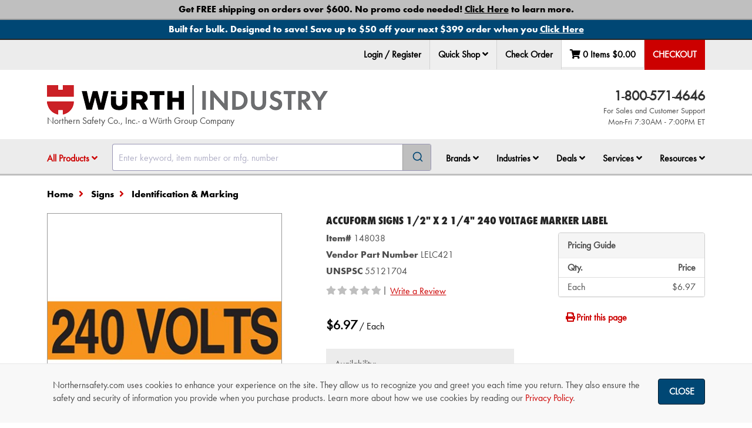

--- FILE ---
content_type: text/html; charset=utf-8
request_url: https://www.google.com/recaptcha/api2/anchor?ar=1&k=6Le3mYMUAAAAAF9JwZausmE2p1RnW_bkag940yI6&co=aHR0cHM6Ly93d3cubm9ydGhlcm5zYWZldHkuY29tOjQ0Mw..&hl=en&v=PoyoqOPhxBO7pBk68S4YbpHZ&size=invisible&anchor-ms=20000&execute-ms=30000&cb=cyciizu8kzwv
body_size: 48907
content:
<!DOCTYPE HTML><html dir="ltr" lang="en"><head><meta http-equiv="Content-Type" content="text/html; charset=UTF-8">
<meta http-equiv="X-UA-Compatible" content="IE=edge">
<title>reCAPTCHA</title>
<style type="text/css">
/* cyrillic-ext */
@font-face {
  font-family: 'Roboto';
  font-style: normal;
  font-weight: 400;
  font-stretch: 100%;
  src: url(//fonts.gstatic.com/s/roboto/v48/KFO7CnqEu92Fr1ME7kSn66aGLdTylUAMa3GUBHMdazTgWw.woff2) format('woff2');
  unicode-range: U+0460-052F, U+1C80-1C8A, U+20B4, U+2DE0-2DFF, U+A640-A69F, U+FE2E-FE2F;
}
/* cyrillic */
@font-face {
  font-family: 'Roboto';
  font-style: normal;
  font-weight: 400;
  font-stretch: 100%;
  src: url(//fonts.gstatic.com/s/roboto/v48/KFO7CnqEu92Fr1ME7kSn66aGLdTylUAMa3iUBHMdazTgWw.woff2) format('woff2');
  unicode-range: U+0301, U+0400-045F, U+0490-0491, U+04B0-04B1, U+2116;
}
/* greek-ext */
@font-face {
  font-family: 'Roboto';
  font-style: normal;
  font-weight: 400;
  font-stretch: 100%;
  src: url(//fonts.gstatic.com/s/roboto/v48/KFO7CnqEu92Fr1ME7kSn66aGLdTylUAMa3CUBHMdazTgWw.woff2) format('woff2');
  unicode-range: U+1F00-1FFF;
}
/* greek */
@font-face {
  font-family: 'Roboto';
  font-style: normal;
  font-weight: 400;
  font-stretch: 100%;
  src: url(//fonts.gstatic.com/s/roboto/v48/KFO7CnqEu92Fr1ME7kSn66aGLdTylUAMa3-UBHMdazTgWw.woff2) format('woff2');
  unicode-range: U+0370-0377, U+037A-037F, U+0384-038A, U+038C, U+038E-03A1, U+03A3-03FF;
}
/* math */
@font-face {
  font-family: 'Roboto';
  font-style: normal;
  font-weight: 400;
  font-stretch: 100%;
  src: url(//fonts.gstatic.com/s/roboto/v48/KFO7CnqEu92Fr1ME7kSn66aGLdTylUAMawCUBHMdazTgWw.woff2) format('woff2');
  unicode-range: U+0302-0303, U+0305, U+0307-0308, U+0310, U+0312, U+0315, U+031A, U+0326-0327, U+032C, U+032F-0330, U+0332-0333, U+0338, U+033A, U+0346, U+034D, U+0391-03A1, U+03A3-03A9, U+03B1-03C9, U+03D1, U+03D5-03D6, U+03F0-03F1, U+03F4-03F5, U+2016-2017, U+2034-2038, U+203C, U+2040, U+2043, U+2047, U+2050, U+2057, U+205F, U+2070-2071, U+2074-208E, U+2090-209C, U+20D0-20DC, U+20E1, U+20E5-20EF, U+2100-2112, U+2114-2115, U+2117-2121, U+2123-214F, U+2190, U+2192, U+2194-21AE, U+21B0-21E5, U+21F1-21F2, U+21F4-2211, U+2213-2214, U+2216-22FF, U+2308-230B, U+2310, U+2319, U+231C-2321, U+2336-237A, U+237C, U+2395, U+239B-23B7, U+23D0, U+23DC-23E1, U+2474-2475, U+25AF, U+25B3, U+25B7, U+25BD, U+25C1, U+25CA, U+25CC, U+25FB, U+266D-266F, U+27C0-27FF, U+2900-2AFF, U+2B0E-2B11, U+2B30-2B4C, U+2BFE, U+3030, U+FF5B, U+FF5D, U+1D400-1D7FF, U+1EE00-1EEFF;
}
/* symbols */
@font-face {
  font-family: 'Roboto';
  font-style: normal;
  font-weight: 400;
  font-stretch: 100%;
  src: url(//fonts.gstatic.com/s/roboto/v48/KFO7CnqEu92Fr1ME7kSn66aGLdTylUAMaxKUBHMdazTgWw.woff2) format('woff2');
  unicode-range: U+0001-000C, U+000E-001F, U+007F-009F, U+20DD-20E0, U+20E2-20E4, U+2150-218F, U+2190, U+2192, U+2194-2199, U+21AF, U+21E6-21F0, U+21F3, U+2218-2219, U+2299, U+22C4-22C6, U+2300-243F, U+2440-244A, U+2460-24FF, U+25A0-27BF, U+2800-28FF, U+2921-2922, U+2981, U+29BF, U+29EB, U+2B00-2BFF, U+4DC0-4DFF, U+FFF9-FFFB, U+10140-1018E, U+10190-1019C, U+101A0, U+101D0-101FD, U+102E0-102FB, U+10E60-10E7E, U+1D2C0-1D2D3, U+1D2E0-1D37F, U+1F000-1F0FF, U+1F100-1F1AD, U+1F1E6-1F1FF, U+1F30D-1F30F, U+1F315, U+1F31C, U+1F31E, U+1F320-1F32C, U+1F336, U+1F378, U+1F37D, U+1F382, U+1F393-1F39F, U+1F3A7-1F3A8, U+1F3AC-1F3AF, U+1F3C2, U+1F3C4-1F3C6, U+1F3CA-1F3CE, U+1F3D4-1F3E0, U+1F3ED, U+1F3F1-1F3F3, U+1F3F5-1F3F7, U+1F408, U+1F415, U+1F41F, U+1F426, U+1F43F, U+1F441-1F442, U+1F444, U+1F446-1F449, U+1F44C-1F44E, U+1F453, U+1F46A, U+1F47D, U+1F4A3, U+1F4B0, U+1F4B3, U+1F4B9, U+1F4BB, U+1F4BF, U+1F4C8-1F4CB, U+1F4D6, U+1F4DA, U+1F4DF, U+1F4E3-1F4E6, U+1F4EA-1F4ED, U+1F4F7, U+1F4F9-1F4FB, U+1F4FD-1F4FE, U+1F503, U+1F507-1F50B, U+1F50D, U+1F512-1F513, U+1F53E-1F54A, U+1F54F-1F5FA, U+1F610, U+1F650-1F67F, U+1F687, U+1F68D, U+1F691, U+1F694, U+1F698, U+1F6AD, U+1F6B2, U+1F6B9-1F6BA, U+1F6BC, U+1F6C6-1F6CF, U+1F6D3-1F6D7, U+1F6E0-1F6EA, U+1F6F0-1F6F3, U+1F6F7-1F6FC, U+1F700-1F7FF, U+1F800-1F80B, U+1F810-1F847, U+1F850-1F859, U+1F860-1F887, U+1F890-1F8AD, U+1F8B0-1F8BB, U+1F8C0-1F8C1, U+1F900-1F90B, U+1F93B, U+1F946, U+1F984, U+1F996, U+1F9E9, U+1FA00-1FA6F, U+1FA70-1FA7C, U+1FA80-1FA89, U+1FA8F-1FAC6, U+1FACE-1FADC, U+1FADF-1FAE9, U+1FAF0-1FAF8, U+1FB00-1FBFF;
}
/* vietnamese */
@font-face {
  font-family: 'Roboto';
  font-style: normal;
  font-weight: 400;
  font-stretch: 100%;
  src: url(//fonts.gstatic.com/s/roboto/v48/KFO7CnqEu92Fr1ME7kSn66aGLdTylUAMa3OUBHMdazTgWw.woff2) format('woff2');
  unicode-range: U+0102-0103, U+0110-0111, U+0128-0129, U+0168-0169, U+01A0-01A1, U+01AF-01B0, U+0300-0301, U+0303-0304, U+0308-0309, U+0323, U+0329, U+1EA0-1EF9, U+20AB;
}
/* latin-ext */
@font-face {
  font-family: 'Roboto';
  font-style: normal;
  font-weight: 400;
  font-stretch: 100%;
  src: url(//fonts.gstatic.com/s/roboto/v48/KFO7CnqEu92Fr1ME7kSn66aGLdTylUAMa3KUBHMdazTgWw.woff2) format('woff2');
  unicode-range: U+0100-02BA, U+02BD-02C5, U+02C7-02CC, U+02CE-02D7, U+02DD-02FF, U+0304, U+0308, U+0329, U+1D00-1DBF, U+1E00-1E9F, U+1EF2-1EFF, U+2020, U+20A0-20AB, U+20AD-20C0, U+2113, U+2C60-2C7F, U+A720-A7FF;
}
/* latin */
@font-face {
  font-family: 'Roboto';
  font-style: normal;
  font-weight: 400;
  font-stretch: 100%;
  src: url(//fonts.gstatic.com/s/roboto/v48/KFO7CnqEu92Fr1ME7kSn66aGLdTylUAMa3yUBHMdazQ.woff2) format('woff2');
  unicode-range: U+0000-00FF, U+0131, U+0152-0153, U+02BB-02BC, U+02C6, U+02DA, U+02DC, U+0304, U+0308, U+0329, U+2000-206F, U+20AC, U+2122, U+2191, U+2193, U+2212, U+2215, U+FEFF, U+FFFD;
}
/* cyrillic-ext */
@font-face {
  font-family: 'Roboto';
  font-style: normal;
  font-weight: 500;
  font-stretch: 100%;
  src: url(//fonts.gstatic.com/s/roboto/v48/KFO7CnqEu92Fr1ME7kSn66aGLdTylUAMa3GUBHMdazTgWw.woff2) format('woff2');
  unicode-range: U+0460-052F, U+1C80-1C8A, U+20B4, U+2DE0-2DFF, U+A640-A69F, U+FE2E-FE2F;
}
/* cyrillic */
@font-face {
  font-family: 'Roboto';
  font-style: normal;
  font-weight: 500;
  font-stretch: 100%;
  src: url(//fonts.gstatic.com/s/roboto/v48/KFO7CnqEu92Fr1ME7kSn66aGLdTylUAMa3iUBHMdazTgWw.woff2) format('woff2');
  unicode-range: U+0301, U+0400-045F, U+0490-0491, U+04B0-04B1, U+2116;
}
/* greek-ext */
@font-face {
  font-family: 'Roboto';
  font-style: normal;
  font-weight: 500;
  font-stretch: 100%;
  src: url(//fonts.gstatic.com/s/roboto/v48/KFO7CnqEu92Fr1ME7kSn66aGLdTylUAMa3CUBHMdazTgWw.woff2) format('woff2');
  unicode-range: U+1F00-1FFF;
}
/* greek */
@font-face {
  font-family: 'Roboto';
  font-style: normal;
  font-weight: 500;
  font-stretch: 100%;
  src: url(//fonts.gstatic.com/s/roboto/v48/KFO7CnqEu92Fr1ME7kSn66aGLdTylUAMa3-UBHMdazTgWw.woff2) format('woff2');
  unicode-range: U+0370-0377, U+037A-037F, U+0384-038A, U+038C, U+038E-03A1, U+03A3-03FF;
}
/* math */
@font-face {
  font-family: 'Roboto';
  font-style: normal;
  font-weight: 500;
  font-stretch: 100%;
  src: url(//fonts.gstatic.com/s/roboto/v48/KFO7CnqEu92Fr1ME7kSn66aGLdTylUAMawCUBHMdazTgWw.woff2) format('woff2');
  unicode-range: U+0302-0303, U+0305, U+0307-0308, U+0310, U+0312, U+0315, U+031A, U+0326-0327, U+032C, U+032F-0330, U+0332-0333, U+0338, U+033A, U+0346, U+034D, U+0391-03A1, U+03A3-03A9, U+03B1-03C9, U+03D1, U+03D5-03D6, U+03F0-03F1, U+03F4-03F5, U+2016-2017, U+2034-2038, U+203C, U+2040, U+2043, U+2047, U+2050, U+2057, U+205F, U+2070-2071, U+2074-208E, U+2090-209C, U+20D0-20DC, U+20E1, U+20E5-20EF, U+2100-2112, U+2114-2115, U+2117-2121, U+2123-214F, U+2190, U+2192, U+2194-21AE, U+21B0-21E5, U+21F1-21F2, U+21F4-2211, U+2213-2214, U+2216-22FF, U+2308-230B, U+2310, U+2319, U+231C-2321, U+2336-237A, U+237C, U+2395, U+239B-23B7, U+23D0, U+23DC-23E1, U+2474-2475, U+25AF, U+25B3, U+25B7, U+25BD, U+25C1, U+25CA, U+25CC, U+25FB, U+266D-266F, U+27C0-27FF, U+2900-2AFF, U+2B0E-2B11, U+2B30-2B4C, U+2BFE, U+3030, U+FF5B, U+FF5D, U+1D400-1D7FF, U+1EE00-1EEFF;
}
/* symbols */
@font-face {
  font-family: 'Roboto';
  font-style: normal;
  font-weight: 500;
  font-stretch: 100%;
  src: url(//fonts.gstatic.com/s/roboto/v48/KFO7CnqEu92Fr1ME7kSn66aGLdTylUAMaxKUBHMdazTgWw.woff2) format('woff2');
  unicode-range: U+0001-000C, U+000E-001F, U+007F-009F, U+20DD-20E0, U+20E2-20E4, U+2150-218F, U+2190, U+2192, U+2194-2199, U+21AF, U+21E6-21F0, U+21F3, U+2218-2219, U+2299, U+22C4-22C6, U+2300-243F, U+2440-244A, U+2460-24FF, U+25A0-27BF, U+2800-28FF, U+2921-2922, U+2981, U+29BF, U+29EB, U+2B00-2BFF, U+4DC0-4DFF, U+FFF9-FFFB, U+10140-1018E, U+10190-1019C, U+101A0, U+101D0-101FD, U+102E0-102FB, U+10E60-10E7E, U+1D2C0-1D2D3, U+1D2E0-1D37F, U+1F000-1F0FF, U+1F100-1F1AD, U+1F1E6-1F1FF, U+1F30D-1F30F, U+1F315, U+1F31C, U+1F31E, U+1F320-1F32C, U+1F336, U+1F378, U+1F37D, U+1F382, U+1F393-1F39F, U+1F3A7-1F3A8, U+1F3AC-1F3AF, U+1F3C2, U+1F3C4-1F3C6, U+1F3CA-1F3CE, U+1F3D4-1F3E0, U+1F3ED, U+1F3F1-1F3F3, U+1F3F5-1F3F7, U+1F408, U+1F415, U+1F41F, U+1F426, U+1F43F, U+1F441-1F442, U+1F444, U+1F446-1F449, U+1F44C-1F44E, U+1F453, U+1F46A, U+1F47D, U+1F4A3, U+1F4B0, U+1F4B3, U+1F4B9, U+1F4BB, U+1F4BF, U+1F4C8-1F4CB, U+1F4D6, U+1F4DA, U+1F4DF, U+1F4E3-1F4E6, U+1F4EA-1F4ED, U+1F4F7, U+1F4F9-1F4FB, U+1F4FD-1F4FE, U+1F503, U+1F507-1F50B, U+1F50D, U+1F512-1F513, U+1F53E-1F54A, U+1F54F-1F5FA, U+1F610, U+1F650-1F67F, U+1F687, U+1F68D, U+1F691, U+1F694, U+1F698, U+1F6AD, U+1F6B2, U+1F6B9-1F6BA, U+1F6BC, U+1F6C6-1F6CF, U+1F6D3-1F6D7, U+1F6E0-1F6EA, U+1F6F0-1F6F3, U+1F6F7-1F6FC, U+1F700-1F7FF, U+1F800-1F80B, U+1F810-1F847, U+1F850-1F859, U+1F860-1F887, U+1F890-1F8AD, U+1F8B0-1F8BB, U+1F8C0-1F8C1, U+1F900-1F90B, U+1F93B, U+1F946, U+1F984, U+1F996, U+1F9E9, U+1FA00-1FA6F, U+1FA70-1FA7C, U+1FA80-1FA89, U+1FA8F-1FAC6, U+1FACE-1FADC, U+1FADF-1FAE9, U+1FAF0-1FAF8, U+1FB00-1FBFF;
}
/* vietnamese */
@font-face {
  font-family: 'Roboto';
  font-style: normal;
  font-weight: 500;
  font-stretch: 100%;
  src: url(//fonts.gstatic.com/s/roboto/v48/KFO7CnqEu92Fr1ME7kSn66aGLdTylUAMa3OUBHMdazTgWw.woff2) format('woff2');
  unicode-range: U+0102-0103, U+0110-0111, U+0128-0129, U+0168-0169, U+01A0-01A1, U+01AF-01B0, U+0300-0301, U+0303-0304, U+0308-0309, U+0323, U+0329, U+1EA0-1EF9, U+20AB;
}
/* latin-ext */
@font-face {
  font-family: 'Roboto';
  font-style: normal;
  font-weight: 500;
  font-stretch: 100%;
  src: url(//fonts.gstatic.com/s/roboto/v48/KFO7CnqEu92Fr1ME7kSn66aGLdTylUAMa3KUBHMdazTgWw.woff2) format('woff2');
  unicode-range: U+0100-02BA, U+02BD-02C5, U+02C7-02CC, U+02CE-02D7, U+02DD-02FF, U+0304, U+0308, U+0329, U+1D00-1DBF, U+1E00-1E9F, U+1EF2-1EFF, U+2020, U+20A0-20AB, U+20AD-20C0, U+2113, U+2C60-2C7F, U+A720-A7FF;
}
/* latin */
@font-face {
  font-family: 'Roboto';
  font-style: normal;
  font-weight: 500;
  font-stretch: 100%;
  src: url(//fonts.gstatic.com/s/roboto/v48/KFO7CnqEu92Fr1ME7kSn66aGLdTylUAMa3yUBHMdazQ.woff2) format('woff2');
  unicode-range: U+0000-00FF, U+0131, U+0152-0153, U+02BB-02BC, U+02C6, U+02DA, U+02DC, U+0304, U+0308, U+0329, U+2000-206F, U+20AC, U+2122, U+2191, U+2193, U+2212, U+2215, U+FEFF, U+FFFD;
}
/* cyrillic-ext */
@font-face {
  font-family: 'Roboto';
  font-style: normal;
  font-weight: 900;
  font-stretch: 100%;
  src: url(//fonts.gstatic.com/s/roboto/v48/KFO7CnqEu92Fr1ME7kSn66aGLdTylUAMa3GUBHMdazTgWw.woff2) format('woff2');
  unicode-range: U+0460-052F, U+1C80-1C8A, U+20B4, U+2DE0-2DFF, U+A640-A69F, U+FE2E-FE2F;
}
/* cyrillic */
@font-face {
  font-family: 'Roboto';
  font-style: normal;
  font-weight: 900;
  font-stretch: 100%;
  src: url(//fonts.gstatic.com/s/roboto/v48/KFO7CnqEu92Fr1ME7kSn66aGLdTylUAMa3iUBHMdazTgWw.woff2) format('woff2');
  unicode-range: U+0301, U+0400-045F, U+0490-0491, U+04B0-04B1, U+2116;
}
/* greek-ext */
@font-face {
  font-family: 'Roboto';
  font-style: normal;
  font-weight: 900;
  font-stretch: 100%;
  src: url(//fonts.gstatic.com/s/roboto/v48/KFO7CnqEu92Fr1ME7kSn66aGLdTylUAMa3CUBHMdazTgWw.woff2) format('woff2');
  unicode-range: U+1F00-1FFF;
}
/* greek */
@font-face {
  font-family: 'Roboto';
  font-style: normal;
  font-weight: 900;
  font-stretch: 100%;
  src: url(//fonts.gstatic.com/s/roboto/v48/KFO7CnqEu92Fr1ME7kSn66aGLdTylUAMa3-UBHMdazTgWw.woff2) format('woff2');
  unicode-range: U+0370-0377, U+037A-037F, U+0384-038A, U+038C, U+038E-03A1, U+03A3-03FF;
}
/* math */
@font-face {
  font-family: 'Roboto';
  font-style: normal;
  font-weight: 900;
  font-stretch: 100%;
  src: url(//fonts.gstatic.com/s/roboto/v48/KFO7CnqEu92Fr1ME7kSn66aGLdTylUAMawCUBHMdazTgWw.woff2) format('woff2');
  unicode-range: U+0302-0303, U+0305, U+0307-0308, U+0310, U+0312, U+0315, U+031A, U+0326-0327, U+032C, U+032F-0330, U+0332-0333, U+0338, U+033A, U+0346, U+034D, U+0391-03A1, U+03A3-03A9, U+03B1-03C9, U+03D1, U+03D5-03D6, U+03F0-03F1, U+03F4-03F5, U+2016-2017, U+2034-2038, U+203C, U+2040, U+2043, U+2047, U+2050, U+2057, U+205F, U+2070-2071, U+2074-208E, U+2090-209C, U+20D0-20DC, U+20E1, U+20E5-20EF, U+2100-2112, U+2114-2115, U+2117-2121, U+2123-214F, U+2190, U+2192, U+2194-21AE, U+21B0-21E5, U+21F1-21F2, U+21F4-2211, U+2213-2214, U+2216-22FF, U+2308-230B, U+2310, U+2319, U+231C-2321, U+2336-237A, U+237C, U+2395, U+239B-23B7, U+23D0, U+23DC-23E1, U+2474-2475, U+25AF, U+25B3, U+25B7, U+25BD, U+25C1, U+25CA, U+25CC, U+25FB, U+266D-266F, U+27C0-27FF, U+2900-2AFF, U+2B0E-2B11, U+2B30-2B4C, U+2BFE, U+3030, U+FF5B, U+FF5D, U+1D400-1D7FF, U+1EE00-1EEFF;
}
/* symbols */
@font-face {
  font-family: 'Roboto';
  font-style: normal;
  font-weight: 900;
  font-stretch: 100%;
  src: url(//fonts.gstatic.com/s/roboto/v48/KFO7CnqEu92Fr1ME7kSn66aGLdTylUAMaxKUBHMdazTgWw.woff2) format('woff2');
  unicode-range: U+0001-000C, U+000E-001F, U+007F-009F, U+20DD-20E0, U+20E2-20E4, U+2150-218F, U+2190, U+2192, U+2194-2199, U+21AF, U+21E6-21F0, U+21F3, U+2218-2219, U+2299, U+22C4-22C6, U+2300-243F, U+2440-244A, U+2460-24FF, U+25A0-27BF, U+2800-28FF, U+2921-2922, U+2981, U+29BF, U+29EB, U+2B00-2BFF, U+4DC0-4DFF, U+FFF9-FFFB, U+10140-1018E, U+10190-1019C, U+101A0, U+101D0-101FD, U+102E0-102FB, U+10E60-10E7E, U+1D2C0-1D2D3, U+1D2E0-1D37F, U+1F000-1F0FF, U+1F100-1F1AD, U+1F1E6-1F1FF, U+1F30D-1F30F, U+1F315, U+1F31C, U+1F31E, U+1F320-1F32C, U+1F336, U+1F378, U+1F37D, U+1F382, U+1F393-1F39F, U+1F3A7-1F3A8, U+1F3AC-1F3AF, U+1F3C2, U+1F3C4-1F3C6, U+1F3CA-1F3CE, U+1F3D4-1F3E0, U+1F3ED, U+1F3F1-1F3F3, U+1F3F5-1F3F7, U+1F408, U+1F415, U+1F41F, U+1F426, U+1F43F, U+1F441-1F442, U+1F444, U+1F446-1F449, U+1F44C-1F44E, U+1F453, U+1F46A, U+1F47D, U+1F4A3, U+1F4B0, U+1F4B3, U+1F4B9, U+1F4BB, U+1F4BF, U+1F4C8-1F4CB, U+1F4D6, U+1F4DA, U+1F4DF, U+1F4E3-1F4E6, U+1F4EA-1F4ED, U+1F4F7, U+1F4F9-1F4FB, U+1F4FD-1F4FE, U+1F503, U+1F507-1F50B, U+1F50D, U+1F512-1F513, U+1F53E-1F54A, U+1F54F-1F5FA, U+1F610, U+1F650-1F67F, U+1F687, U+1F68D, U+1F691, U+1F694, U+1F698, U+1F6AD, U+1F6B2, U+1F6B9-1F6BA, U+1F6BC, U+1F6C6-1F6CF, U+1F6D3-1F6D7, U+1F6E0-1F6EA, U+1F6F0-1F6F3, U+1F6F7-1F6FC, U+1F700-1F7FF, U+1F800-1F80B, U+1F810-1F847, U+1F850-1F859, U+1F860-1F887, U+1F890-1F8AD, U+1F8B0-1F8BB, U+1F8C0-1F8C1, U+1F900-1F90B, U+1F93B, U+1F946, U+1F984, U+1F996, U+1F9E9, U+1FA00-1FA6F, U+1FA70-1FA7C, U+1FA80-1FA89, U+1FA8F-1FAC6, U+1FACE-1FADC, U+1FADF-1FAE9, U+1FAF0-1FAF8, U+1FB00-1FBFF;
}
/* vietnamese */
@font-face {
  font-family: 'Roboto';
  font-style: normal;
  font-weight: 900;
  font-stretch: 100%;
  src: url(//fonts.gstatic.com/s/roboto/v48/KFO7CnqEu92Fr1ME7kSn66aGLdTylUAMa3OUBHMdazTgWw.woff2) format('woff2');
  unicode-range: U+0102-0103, U+0110-0111, U+0128-0129, U+0168-0169, U+01A0-01A1, U+01AF-01B0, U+0300-0301, U+0303-0304, U+0308-0309, U+0323, U+0329, U+1EA0-1EF9, U+20AB;
}
/* latin-ext */
@font-face {
  font-family: 'Roboto';
  font-style: normal;
  font-weight: 900;
  font-stretch: 100%;
  src: url(//fonts.gstatic.com/s/roboto/v48/KFO7CnqEu92Fr1ME7kSn66aGLdTylUAMa3KUBHMdazTgWw.woff2) format('woff2');
  unicode-range: U+0100-02BA, U+02BD-02C5, U+02C7-02CC, U+02CE-02D7, U+02DD-02FF, U+0304, U+0308, U+0329, U+1D00-1DBF, U+1E00-1E9F, U+1EF2-1EFF, U+2020, U+20A0-20AB, U+20AD-20C0, U+2113, U+2C60-2C7F, U+A720-A7FF;
}
/* latin */
@font-face {
  font-family: 'Roboto';
  font-style: normal;
  font-weight: 900;
  font-stretch: 100%;
  src: url(//fonts.gstatic.com/s/roboto/v48/KFO7CnqEu92Fr1ME7kSn66aGLdTylUAMa3yUBHMdazQ.woff2) format('woff2');
  unicode-range: U+0000-00FF, U+0131, U+0152-0153, U+02BB-02BC, U+02C6, U+02DA, U+02DC, U+0304, U+0308, U+0329, U+2000-206F, U+20AC, U+2122, U+2191, U+2193, U+2212, U+2215, U+FEFF, U+FFFD;
}

</style>
<link rel="stylesheet" type="text/css" href="https://www.gstatic.com/recaptcha/releases/PoyoqOPhxBO7pBk68S4YbpHZ/styles__ltr.css">
<script nonce="bHVNUDSZQsHx8H0if11joA" type="text/javascript">window['__recaptcha_api'] = 'https://www.google.com/recaptcha/api2/';</script>
<script type="text/javascript" src="https://www.gstatic.com/recaptcha/releases/PoyoqOPhxBO7pBk68S4YbpHZ/recaptcha__en.js" nonce="bHVNUDSZQsHx8H0if11joA">
      
    </script></head>
<body><div id="rc-anchor-alert" class="rc-anchor-alert"></div>
<input type="hidden" id="recaptcha-token" value="[base64]">
<script type="text/javascript" nonce="bHVNUDSZQsHx8H0if11joA">
      recaptcha.anchor.Main.init("[\x22ainput\x22,[\x22bgdata\x22,\x22\x22,\[base64]/[base64]/[base64]/[base64]/[base64]/[base64]/KGcoTywyNTMsTy5PKSxVRyhPLEMpKTpnKE8sMjUzLEMpLE8pKSxsKSksTykpfSxieT1mdW5jdGlvbihDLE8sdSxsKXtmb3IobD0odT1SKEMpLDApO08+MDtPLS0pbD1sPDw4fFooQyk7ZyhDLHUsbCl9LFVHPWZ1bmN0aW9uKEMsTyl7Qy5pLmxlbmd0aD4xMDQ/[base64]/[base64]/[base64]/[base64]/[base64]/[base64]/[base64]\\u003d\x22,\[base64]\\u003d\\u003d\x22,\[base64]/CgVUkBcOIAlXCkVApw5LDuwjCjU0tQsOOw4sSw7/[base64]/BSzCrcKSc0vDkB/[base64]/Cv8K/w44rw7hOw4w8FMK0w71hw51vBAzDnw7Cu8Kxw5E9w44aw4PCn8KvH8K/[base64]/CssKaPGgFwq7CucKGw7TDjkbCv8OZCMOOdz0JDjdtS8O4wqvDhGlCTRPDpMOOwpbDocKae8KJw55OczHCusOmfyE8wpjCrcO1w7xfw6YJw7jClsOnX2YiLsOgMMOWw77Ch8O/WsKUw6UOFcK+wqvDuB9zLMK7eMOvLsOUD8KBAwLDlcOdXEtgARNjwrBIJkJAJcKywqdfVCNsw6NLw4DCiwzDlH9gwp87fxHCkcKfwoQdNcOFwrIBwr7DkGPCv2NcfXLChsKYPsOQPjPDlXPDphkYwq/[base64]/DosOKAFE8RcK8wrfCoGRew5XDgx7ClwF5w5xxHHg4w5vDkzZxdjPDrgF1w5bDtiLCkUtQw7pKUMKKwpvDqS7CkMKWw7Qrw6/CmUhRw5MWVcOxI8KCWsKGBXvDsloBVXYGQsODAitpw67CpE3Ch8K9w5jDqsOETwMKwohdw5tFJWcpw67CnS7CjsK6bwzCnj/[base64]/PMOjwphGDcKmFgMXw77DnnYMGX59GmTDp1vDjx1qfxvCs8O6w6FLXMKeDiVkw4FCXcOmwoJYw5XCqjwwQ8ObwqF/asKfwqwtVUNSw6Iswq4xwprDt8KKw6PDu39aw4opw7fDqigddsO/woNbXcKzEWjCthzDv2wuVsK5RWLCuwRCDcKXD8Knw7vChzHDilk/wp8kwpl1w61Cw6LDoMOAw4nDoMKVZzLDsiYFfWh9GDQ/wrx5w5shwq9Qw71uJCvCnCbCs8KBwqk3w6F0w6HCjWQ1w6zCkw/DrsK4w6DCuG3DiR3CjMODMwJrBsOhw69TwpPCkMO/[base64]/CosOtw6rCiMKHwpp9w4TCncKjfsO/wrPCm1Rmw6wcDnzCgMKEwq7Dt8KiXcOoW3zDg8O/eQXDsGLDpMK9wr1oP8K8w7PCgV/Cv8OBNjdVPsOJa8O3wqLCqMKAwr9Hw6nDmGoGwp/[base64]/DlVfCqMOEMsOcw4jDiCvDky3DpFhhRsONfBTDpsKLacOKwqhUw6DCiyXDicO/[base64]/wpLCvsKBwpLCscKFLMKNwrLDtsKsw4w0w5FxUygrZ0IyHMOqWTTDpsK4IcO8w4dnPA51wo8PGcO6G8KnRsOqw51pwoxxBMOqwq5lJMKjw54kw4hIdsKnQ8K5EcOtEjpfwrfCtnHDm8KYwq3CmMKvVcKlRF4SA2AlSkZLw7YbQ2bClMOtw40LBBoCw4U/IV7CsMOzw4zCvW3DpsOLVMONCMKbwqI3ZcOAdCYJS1c7cDrDhSzDuMO2e8K7w4nCvcKmXSXDvcKiZyPCrcKQDQcLG8KqRsOewqHDnQLDmcK3w7nDlcOLwrnDj0FtBBcIwo8aZhDDj8Kbw4QXw6kqw54ww6/DrcKpCDkmw7xZwqrCqjbCgMKHbcOvU8OQw73DjcKUSANnwqsBejQNH8KJw5XClSPDu8K+wpEoc8KBKQFkw5DDuG3DtW/[base64]/ZcOBw6LCsQFow5PCq8K3wqcqw6XCi8KDLhnCusOFW186w6/[base64]/CljpVw7EVwoAfPgQKw5NyfTHCmy8Ew6LChsKxXhZawqB5w4k0wrzDlATCmhbCiMOFw6/DtsKINCdoQMKdwprDhyDDlC44G8KPG8OrwohXWsOhwonDjMO/woLDo8KyNUlANC3DqVXCosKJw7nCiwU2w7jCpcOoOl3CtsK7W8OKO8Ozw6HDuQ7CrGNJbnbCpEMfwojCkA57e8KIPcO8dzzDrX/Ch0MyesOkOMOMwqPCgUALw7TCv8Kew4V/[base64]/DmA3CmMO+w55rFl0jw7MPKMKkdMOXw60XwqQlGMKkwo7Ck8OLH8KDwqRrGD/Ds15rIsK2XjLCk3gHwr7ChmEIw6d+HsK5f0rCiSbDqcOLTl3CrHx7w494fcKYL8OuLEw2EQ7Dom/Dg8OKYWDDnUXDumVcd8Kaw7k0w7bCvMK2ZQd+BUQrPMOjw7jDusOjw4LDqhBMw490K13ClsOUDn3Dh8OswrwULcOjwpfCjxEie8KJN0nDkAbDisKFSBJ8w659bFTCqQQOwpjDsgDCj2AGw611w7DCs2IzA8K5RcOswrB0wp4WwoFvwp3DkcKtwrvCvR/DnMOwSCzDvcOUHcOtaE7Cs08vwpQIKsKOw7rDgsO2w7B4wqBNwpENWm7DqX/CrFcMw43Cn8OMasOjBmQwwpICwpjCqMKywrXCqcKqw6PCgcKaw5lvw5YeBislwpwhbcKNw6bDgRMjEjMIacOuwrfDm8KZEU7DuE/Dhjp/[base64]/Cty9ZCcOZex7DmcO2dwxawohrwpUPHMKnw5Enw7p1wp3Cpx/DkMKzDsOxwpR9woQ+w7zCqgo/w4PDn1PCgsOxw7JwY3tRwovDv1hzwp1cScOhw5jCll1kw5nDncKiGcKoH2PChivCrCdFwq1awrEWOsOxdWRIwoLClsOowpzDqsKgwofDl8OZdcO2aMKGw6bCrsKfwpnDgsKAK8OYw4U4wo93YcO7w4TChcOKw6vDicK/w5nCqFJFwqjCkmplBA7CkTXDpi0nwqHCl8OZQcONwp3DpsKRw44LcW7CiFnClcKjwrfCrxkPwrtZeMOjw7nDrMO1w4zDkcKRO8OXW8Olw7TDiMK3w6rCoy/DtlkYwo/[base64]/CkysBwonCqsKPw7DCtsO6wrt/XyZbEkJ4fwTDpcOmel1+w43DgBjCh2UiwrARwrgawr/DvsOwwqwMw7vCgsOgwr3DrhbClz/DgR50woRiF0bCvsOBw6jCrcOFw4vCnsOzXcKMaMO4w6HCp0XCssK3wpFUw6DCrCZWw7vDmMOgASQmwofCu2jDnxLCmsOhwo/CpXsZwotmwqPCn8O7DsK4T8OtXlBEOyI3bsK4w5YBw5InXEwoYMOxKFkoHQLDrxsnSsOkAEoiIMKKC2zClS/ClSMew5RJw7zCtcOPw48bwofDlTU4Ej1ew4zCv8O0w4TDux/[base64]/ClMKBwoPDrMOowo7Dp8OFeUgtwqjCicKwwpEXUWLDlcKzZhDCm8KHWBPChMOcwopXUcO9P8OXwqQtHE/CjMKdw7DDuCPCu8K3w7jCgmrDlMK+wpdyU3RJIHszw6HDm8OWej7DlDMGSMOGw7J4w4U8w5JzJkHCkcO2N37CusOWKMO2w6bDqWlPw6DCvUlIwrh2wojDtwjDm8O8wpBbE8KAwoLDssOPwoPDqMK8wopXDBjDuSp6XsOYwo3CksO9w4PDi8Kaw7bCr8KHD8O/RG3CnMKmwrgRKWBxAsOfYSzCgcKwwqHDmMOtacKAw6jDqzTDlcOVw7LDllMlw4LDgsKlYcOYJsOzB2N4F8O0dRd5dRbCv1suwrN4O1xlVcOWw5zDiXjDq1zCi8OSCMOOOMORwrnCp8K7wqTCgC8Iw55/w5sQZyU8wrvDl8K1Hm4ZWsOWwph7e8KwwofDsBHChcKYK8KPK8K3XMKYCsKrwoNhw6QOw5AQw6QMwpAbbx3DtQjClmhow68jw5Y7IzvCpMKGwpLCpsKgFmrDvQ7DtsK7wq/CvztFw7LCm8K5NcKOXcORwrPDpU8dwqLCjjLDm8KQwrHCuMKiV8KcPwwrw4PDhFZVwoNJwqhLMXcYcXnDlsO0wqlLUmxbw73CoCrDtj3DkzAYL1diCghLwqB2w4rDsMOwwr/CjcOxQ8OGw5s9woEDwqVbwovDs8OHwrTDlsKmNsKLDgUgXURTTcKew60Zw7kAwqkPwpbCthd/TF0NacKrRcKJak/CpMO6eWZ2wqXCoMOWw6jCsmnDgnXCrsK1wojDvsK1w7Ixwp/Du8KBw5fCliNGLcKMwo7DmMK6w7QGTcObw6TDisOywqAmFMOjIi7Ch2I6wq7Cm8O7J0nDgwRHw75fUSpkWWXCj8O8bAASw4VKwp0nchh8Y1caw73DtMKmwqNKw5UsBkFcI8KqekwvKMKuwp3CqsO9R8OyIMO/w5XCtMO3F8OFEsKow7sVwqwbwpvCh8Ktw6wwwpBhw7vDhMKcLMOdGcKfRWvDvMK+w7MzJELCtsOoME7DvnzDgTDCoTYhbTXDrSTCk25fCmVyRcOgXMOZw5ZuEkPCnSl6B8KEXDB3wqU5w4zCqcO6JMKZw6/CqsOewqYhw71EZcOBGX3DjsOqd8OVw6LDjxnCp8Ozwp48JMOzSTzClMOEfVZUIMKxwrjDgzzDkMKFAUEsw4XDlWbCrsOQwoPDpcOuXwvDisKjwp7CvXXCogA/w5/Dt8KlwoZkw4wJw7bCgsO+wqHCqELDssKrwqvDqXN1wppvw54rw6fDvsOcYsObw5xxAMO3X8KycRrCjMKKwopTw7fCl2DClTo6aB3CkQYowpfDgApnXynCnAvCmMOsSMKPwr0/TjzCgMKCGmgtw67CgsO4w7TCt8KmOsOAwo5dcmvCqsOTclMQw63CmGLCssK7w6/Do2XClF/[base64]/YsOEwrUvwoLDjgfDocKqP8KCZ8OpXQtMw4JUKikzZSJMwp0wwqHDssKaAMOZwoPDgmTDlcOsMsOUwohCw6EkwpMwfmcqOg7DvjNnd8KqwqphNjzDksOPSk9cw6haT8ONTsOhai8vw5Q8KMKDw4/CmcKHfwLCjcOPVn0+w44ZAyNQA8O+wq3Cv3l6M8OSw67CrcKbwrjCpBDChcO+w7/[base64]/[base64]/DrsOUw4zChyLDrD0QLQbCgT5YKGTCusOOw6IywojCicKCwpHDnVVkwrgWaGPDoSwDwobDpDzDqF99wqfDo3rDmADCgsK6w6EEI8KCO8KdworDhcKRdn0bw7zDtMO+BisWasO7RBXDiBZWw7DCo25nb8KHwoJ8FRLDpVtsw5/DvMOXwpQNwp5TwrbDscOQwrpKTWnCuwQkwro0w53CjMO/dMKowqLDtsKsCVZTw5goBsKOXxrDoUhybE/Cl8K8TAfDk8KUw7/Dgxdgw6TDvcOCwrgCw43Cq8OZw5/ClcKINcKxdxBGU8OkwpIKWi/CpcOjwpXCqh3DpcOTw4bCj8KKShNJZRPDuwfCqcKZEQDDtDjDrybDh8OBw6h+wrdzw4HCtMKfwoHCnMKNXmHDusKow7BdHiAywp8AHMOTLMKHAMKuwpZMwpPDtcOBw6BxCMK5wqvDlRU9wpnDr8KJVMOwwogxccKRQ8KKAsOQScOQwp3DvnbDoMO/LcKjeEbDqCfDoQsbwo8pwp3DqS3CgC3CqcKBc8KuZE7Dn8KgP8KbUsOOaDvCkMOpwr7Do1lMI8OwEcKgw7PDox7DjsK7wr3CiMKeYMKPw4LCp8Kow4HDrxcgMsKAXcOEXSk+QsOeQgTClxLDqsKAWsK5T8K1wpTChsKEfzHCssKzw63DiTNrwq7Cq3BqE8OtfwMcw4/DrBTCosKkwqDCiMK5wrUmeMKYwqbCicK5SMOuwoNlwq3DvsK4wrjCh8KRPBMUwoROTynDu3DCgyvCqS7DtR3DkMOgTCFPw5LCqGnDvnITbAHCs8OsDcOLwo3Cm8KVG8O7w5zDi8Oxw7ZNUmseeUsUYQIsw4XDtcOrwq7DlEArQUo/wrTChQJAQMO6cWJJW8KqfF5sCQDCu8K8wqoxOSvDsUrDilXCgMO8Y8O3w60pcsOpw5LDmFjDlUfDvzPCvMKUDG5jwoZ/wrbDpGnDr2dYw4JXKAIbV8KsM8OSw7rCscOIfXvDtMOrIcO/w4ZVQMKjw6V3wqTCjBxeGMK/dyd4ZcOKwpB7worCiAjCgXISdCfDu8KYw4Amw5zCmgfCgMKqwqcPw6Z8D3HCjgAww5TCjMKLD8Oxw4djw7Z5QsOVQWwCw7bClSPDl8O5w4R2cWAxJRjCpk7DqSodwrHCm0HCmMOJWHzCusKTV3/CosKAFkFCw6PDvMKKwqLDr8OmEFwEUsOZw51TNWQmwok6OsK5XsKSw4d2VcKDLycndsOlEMKNw4DCosO/w4EzLMKyORTDisOZeQPCsMKQw6HCtEHCgMOcMn51P8OCw53CsFI+w4DCssOAeMO7w7ZYEcKFRE/CvsOowpHDviDChDQQwpssfWwNwqnCqQo5w4EOw6HDucK6w5fDk8KhF3ICwqdXwpJmBsK/[base64]/wo7DrgLDncOFecKeOXPCpcKPwqfCunslwoEvU8Ofw5gbw7hBBcKEWMO2wpVqPENcPMODw7d/V8KQw7jCocOGKsKbNcOIwoHCmGArIyYWw4N9dGPDmWLDkmpPwrTDkU5UXsO/w73DjsKzwr5qw57Dg2VZFMOLc8ODwrobw7LDkMKAwoXCtcOhw7PCrMKubG/CjDt5Z8OFJlBlTMO9O8KywpXDucOsdSvCpXPDm1/CkxNRwpJCw5ITOsO0wp3DhVskGHRfw4UZHiBwwpDCmR0zw7Eiw4J8wrlyG8OLYXwowrDDqEXCiMO5wrTCtsKHwpZOOjHDtWwXw5TClsOMwrsUwoIEwqjDvFjDqEnCn8OYasKgwpA9WxtqV8OrYcKORBZzWF93ZMKINsOHS8O3w5N9UhwuwobCr8O+UsOVEcOpwp/[base64]/CtMKWdloYC8KhwpDCjQYkwpcbI8Krw7nCpMOIwpfCkxzDkE5rZxpUZ8KyX8OgTsOJKsOUw6s/wqBcw7ALLsOxw50Ke8OMUFEPVsO/[base64]/[base64]/[base64]/Dn1howqbCphYYw4Vpw4VZciDDq8KFwrVywr9yBQV4w4JMw5nCu8OsFipKKGzDt3jCr8Kqwr3CmBkKwpkSw7/DkGrDu8OLw4nDhGVEw5QjwpwnWcO/wrDDsgXCrV8afiBQwrfCimfDhQHColArwoHDjnXCq1Upwqp9w4vDj0PCjsKgK8OQw4rDn8K0wrEKPjdpw6piN8KpwofCp2/Cv8K5w4gWwrrDnsKZw43CphRpwo/Dj3x7FsO/DCxQwpfDiMOlw43DtTlOccO/PcKJw4NcWMO+Pm5Pw5UiZsOJw7J6w7Qkw5/[base64]/bQ7DuMO4w71XE3LCojHDs8O5w5UYw77DoMOPYQLCmMOnw7gPLMKHwrbDt8OnLwA6C2/DnnI9woFVJMKdIcOuwqQlwrQow4rCncOhLMKYw7lswovCs8Ofwrkvw4bDhH3Cq8KSOHF9wr/DtE4/[base64]/DljIMwotPRDPCmMONw6wSY3bDjTrDpcOIG2XDsMKYLhJ2S8KXbgRAwp3ChsOAZ0c7w4Q1aBUPw6IvCxTCg8KgwrEWC8OCw5vCjMORUAvCjsORw7bDrxHDl8O+w54+wowhAmrCiMK5DMOpGRbCh8KODUTCmsO/wr1ZZUUtw4x5SGtnT8K5woR7wq7DrsKcw7stDiTDhXpdwqxOwotVw5cXw4FKw7rCgMObwoM/YcKjTQDDmcKRwqViwqXDm2rDnsOAw6IjeUYUw5XDh8Kbw7BOBh4Nw7DCg1fCv8OwMMKqw4nCqFF7wrB5w6I7wpXCs8Kgw5ljcBTDpBDDs0XCucOQTMOYwqdOw7vCocO7EgXCo03Dk2rCj3LCh8OhesOHUcK4eX/CssKiw4fCocO6T8KMw5nDqsOnd8K1JsK/K8Ouw4NFbsOmOMO9wr/Ct8Kow6crwqdHw7wWwoI6wq/[base64]/Dh8OcMSxeJlhiEExDIVHDk8KFeV0Dwqdrw7cMGDM0wpnDmsOtEU1qTsKGBVhlVSkXX8OeZcOaJsKUGcKhw6QNw5RXwpgTwqQOw59CeU0SG2ZhwqMyZhjDpcKRw7Rkw5vCpHLCqw/Dn8OEw4nDnDfCiMK+OMKcw7EKwrbCm3MeEwY4N8KaGR9HMsOnCMK3TV/ChzXDq8KxNDRuwrZNw4BPwoHCmMOASHtIXcKUw5XDhmvDlgbDisKUwoTCmRcJcBBxw6N2w5TDoljDokfDsgEVwrHDuELDvVfDmlTDj8OGwpA9w71RUG7DjsKVw5ERwrdlTcKyw7LDisKxw6nClBUHwpHCrsKGfcKAwrfDv8KHw5N/w5zDhMKpw4hEw7bCrcOTw78vw7fCt0ZOwqHCrsKFwrd9w4wawqhaC8OLJjXDnFLCsMKwwpYhwqXDkcObbkfCgsKMwr/CvXdGCMOcw6d0wrbCrsKFbMK5GTPCsX3CoBzDs3I+F8KkQBHDnMKJwoFvwrQ0RcKxwo3CuxXDnMOvd0XCnF4SVsKkb8K0IGHCpzXCoX3DmntJcsKvwpLDhhBtDEh9VS5gc01Kw6hnRiLDkVfDk8KFw7TCmUQ4R17DhxE/fXPCu8O6wrV6WsKIf0I4woROSFZ3w77DhMOkw43DuF8GwrRqRRAZwoNYw7jChjJzwpZ1O8KvwqHCssOJw4YXw7JMasOnwovDpcK9FcOZwpjDm1nDpBXCp8OqwqrDnwoyAVMewqfDqHjDnMKaNHzCizplw6jDtz/CoSpIw41XwprDhMODwpZ3w5PClw7DvcO9woY9DgEwwqdzdMKRwqvDmmPCm0PDii7DtMOMw5FDwqXDpsK/wonDrjdHZMOvwqPCkcKzw4k/d0DDscOvwqM1DsKJw4/[base64]/CnMOiwpxZwqxNwoXDnDNqwpd8wrjDpnBnJ8OSOcKCw5PDiMKZfRQew7TDtTJGJApREnLDgsOuCMO5UjYrB8OaB8K8w7PClsOfw5fCgcKBPVDDnsOoesOWw7/DuMOKJkPCsWQ0w5XCjMKrYSTCgsOqwoXCh0PChcO8XsOOf8OOcsKEw4fCicOJHsOqwq8iw7VWAcKzw5dlwpNLUXwww6FkwprDv8O+woxfw5/[base64]/w4UCw4DCmsOMbGjCqcOuZ3/DtVzDnh0swq3DkRDDr0PCq8KRFljCqMKyw7dRUsOCPw03ISrDsA82wqwDERrDhkTDh8Opw6B3wp9Aw6I7BcOlwrd7HMK/[base64]/DkBHDmsOcw5nDnzwHw4fCs8O2GsOiCGsnw47Cjk8NwoJsTMOdw4DCpC7CrMKqwpccQsO6w4vDhR/DrT3Cm8OCDzBPwqU/DXh+dsKWwpYqPTrDg8OXw58LwpPDn8KgHkwLwpw9w53CpcKdcw5pV8KtIlVowqJMwrvDjU9/[base64]/[base64]/[base64]/CmAbCsAbDk8O1aykJIcKJW8OYwptcMMOIw4/CtgzDsD7CjjzCoWlHwoZAdQBXw7rCl8OuYQzDh8KzwrXDoFAuwqQ2wpPDrDfCj8K2UsKRwozDlcKsw57CsV/CgsOiwrdsRGDDmcOQw4DDj3YJwo9sKxjDrB9AUsKXw5LDiFV8w7RUJgzCpcKZdj9OS0Vbw7HCgMOjBmLDpyMgw6waw6jDjsOmB8KUc8OHw6EQwrZrbMKpw6nCg8K4ElHClW3DrEIuw7PCghZsO8KBEAoJNWBkwqXCncO2IUB/Sk/CrcKlwpFzw5/CgcOnIMO6R8Kpw4LCgitvDnTDkw4VwqY0w7zDkMORWzNfwpPCnlBNwrjCr8O9CcOacsKZeil9w6rDiwLCkl/Cp1p+RMK8w49XfDYewpFPPxnCoBE3b8KPwqvCtxhEw4jCthXCrsOrwpHDjBnDk8KoIMKLw5vCoCnDocKJwprDiW7DoioBwqFiwpIyLwjCu8O7w4vCp8OrC8OeQyfCsMO7Omcaw55dWR/DqynCp3srScOcSVLDjlzCncKMw47Ck8KnbjUmwq7DiMO/wqAxw7Nuw5XDqjbDpcKAw6R/wpY8w6dTw4V7AMKSSlHDsMOfwrLCpcOFO8KNwqLDkG8WQsOlVGjDvVFWV8KbDMO4w79icll5wq4xwq7Cv8OqWn/[base64]/F8OBNsOBfsOFE2RUOAfClMODdMKmw6HDjMKaw4fCiX8WwqPCuzsRG3nCnWfDmRTClMO0QxzCrsKsDSk5w7jClcKEwrVEfsKtwqEEw6oDwp82O3Z8SsOxwoUMw5zDmUTDj8KvXhbCignCjsOBwrBjORVxMAPCtsOtLsKRWMKdWsOpw5sbwrHDjMOvN8OTwphOK8OXAi/Dkx9Ew6bCkcOEw58Bw7LCssKowqUvYsKEe8K2MMK/[base64]/[base64]/CscKKw67Dl8KFwoNeQhHCrcKBwozDs31secKVwofCmGMCwodyWmIkwqt5LUrDiCArw6xRdGFEwoPCmgUOwrZYG8KvXjLDmFDChMO4w77DkMOZVcKwwqw9wqbCtcKkwrd7DsOXwo/CgsKxMcKoZwHDusKWAA3Dtxd7LcKnw4HCnMOeY8OfbcK6wrbCgF3DvTbCthTDoyrCjcOCFBY2w5Bww4nDgMK/KE/DhSLCiDklw7TCl8OKMcKewpsFw7x7wpfClcO5f8OVJVjCusKbw5bDvyHCqX/DtMKrw4hXA8OMaAkeTsOrPsKBFcKFMWMIJ8KbwoQBE37Cj8KnQ8Odw5ACw65MaGp7w5J4wojDs8KcccKRw5o0w5PDu8K7wq3DiFwCfsKqwrPDo3PDjMOGw5Uzwpp9w5DCvcOPw7PCnxx4w6wlwrlDw4rCrDDDtFB9Zl11FMKhwqMsXcOOw5bDnG/DhcOUw7RvTMOfUnnCh8K7XSQcf1w1wq1Uw4ZbS2DCvsOgIWHCqcKIEAR7wrFhA8KTw73DlxjDmkzDkwzCsMKTwqnChsK/fcK/T3nCrmVCw5oSO8OWw4sKw4FUIMODHkTDk8KWW8KJw6bCuMKBf1kUJsKFwrLDnEt3wovCr2fCtMOzGsO6MRLCgDHDqiDCiMOABWbCrCgawoxxJ2ZRA8O4w5hgD8KOw6/CpUvCqSLDtMKNw5DDnC1/w7PDhRs9EcORwqvDtBnDnyU1w6DCn0cLwoPCt8KDRcOqVsKuwoXCo2dhJyLCvSVvwpxWIhjCk0FNw7HCrsKAPzk/wo0Yw6twwoZJwql0LcKNB8Otwocnwrs2ETXCgXEifsO6wqrCoG1LwpRow7zDlMOQJMO4M8OSXR84wrhjw5PCmsO0L8OEL2tde8OXDGfDiXXDm1nCuMKGXsOSw60FHsOowozCpE4dwqTCo8OHaMKmwovChgjDim1CwpA/w7odwrJ8wpE4w5NzVMKSTcKDw7XDjcOMDMKSCR3DqAkRXMONwqPDlsOzw6NKZcO6BsOkwo7DmMOefUdAwrbCtXnDk8ORLsOKw5XCv1DCmyxzasONIn9IH8KUwqJRw6Ijwp3DrcK2OzBBw4TCrQXDn8KzUhd8w4vCsB/Cq8O7woHDt3rCoTMkEGHDgTY+IsKMwr7DiTHDisO7WgTClQRqHxpPXsKBQXvCmMOowrFpwqAMw75UGMKGwofDtcKqwo7CrF7CiGkUDsKDOMOjPX7CkcOVSyoHUMOrV3tIDW/Di8OSwrDDnErDk8KFw6QVw58Ewp4Rwos8RnPChMOFM8KjEMOhWMO/a8KPwoYNwpJ3cDs5b00bw7fDg0zCk2gAwoLCpcO6MQEtA1XCoMKvQ1JjG8KhBgPChcK7FywHwrBFwonCv8O9ERbCmQTCksK+wozDm8O+IA/CngjDqWXDh8KkRn7DrzM/DC7CuAoIw4HDisO7fSjCuCd5woXDlMKlw4zCjMK+fm9PYFZIBMKFw6FEOsOtQX5Uw5Qew67CoB/[base64]/DkBHDpMK1R24zH3zCpQACw74keVMCwrx3wpNpQGbDoMOTwrPCsmwYY8OUZMK7FcKyTFgTSsKdDsKkw6MAw4zCoCxqORDDlRpiKMKXfVx/PgglHGlYHhrComvDl2rDiScEwrsKwrNERMKqUF8zMMOvw63Ci8OUwozDqlFew48xesKZaMOETnPChHtew7xWJmzDqiPCrMO1w7vCjUdLV3jDs2dYOsO9wpBCPRd2TH9oQmBFEmvCuXjCqsKBDXfDrAnDnBTCgSvDlDLDuwPCjzfDucOuLsKXOwzDusOBXEsNFSxffh/CvlwtDSNKdMKOw7HDmMOVQMOgXMOOLMKrfTdNXSh7wo7Cs8OtI2RGwo7DoVfCisK/w4LDkGLDpVsXw7xcwq85B8KewoXDhHIFw5PDhm7Ct8KoE8OEw4gKB8KxdghtCcKgw6J7wpDDjRLDlMOhw4LDiMKHwoY2w6vCvVjDncKUNsKbw4rCosOwwrTCvXbCvnNrc2nCmTYzw440w5LCoHfDtsK9w4/DqH8OaMKHw77Cj8KCOMOVwp8fw73DkcOFw5zDoMO6wo/CrcOlPEJ4XzAkwqlfK8OkMsOOBQtBfSV5w7TDoMO6wrlQwqHDsDUtwpslwqLCvCbCmwxkwpfDugDCnMKSfy9ddT/CvsK3UsOcwqo/KsO6wq/Cu2jCnMKpGcKfIz/DkClewpTCvyrDiTstd8K9wqHDrhrDocOZD8K/[base64]/[base64]/SMO0ZcO3XcK9BsOww7ArQsKPbR1FwofCmAsZwpp3w5vDq0HCkMOhVcKJAWbCsMOcwofDpQdwwo4VDAYNwp0QfsKUHMOEwoFjITsjwqFaaV3Cq11ZMsO7FTRte8OgwpDDsQ9pSsO+ZMOcTMK5MWLDrAjDn8O8wrPDmsKWwq/DjsKiQcKdwrxefcKrwqswwqDCtQ49wrFCw7TDoz3DqisPGMKUC8OLDSRswo80OMKoEsO2UgRxVCrDoAPDu1HCnAjDpcODaMOXw4/DjyBswq0eQ8KSCRrCoMOWw6lYTn1Uw5YAw6xTaMOywqsWJ2zDk2QVwoxww7QXVXwUw6zDi8OJeX7Ctj7DusKTdMK9GcKhYRdDUsKUw43CmcKPwq51Y8K8w4xKABEfZznDv8KVwrN5wo0wL8KIw4YwJWVABSnDowlxwobCnsKQw5PCg35Yw70/TS/CmcKcFgd3wrfCicKtViVXamzDqMOjw68pw7TDkcKmBGJEwq5EScOPa8K7XTTCsyUOw7p+w5TDosO6F8OlVV00w5/CqyNMw57DpcO2wrzDuWI2SRTDk8K2w4g/UypqOMOSDztgw5hpwokkWlvDhcO8HMOawpB9w7BRwqY7w45Mw4gpw7PCjlDCkWEQI8OAHEcpZ8OJDsO/DBbCrTMPLGZ+OgIWKMKwwotiw44FwoTCg8O4IMKnLcO5w4fCh8OiL2HDpsK6w4/DkCg1woZKw4HCu8K9M8KxK8OJMBFHwpJeTMO5PFo1wpDDqTnDmllhwrROFBzDlMKAf0lBGVnDv8KUwpgpH8Kmw5/CmsO7w5/DizsrcHnCtMKAwrrDm3gDw4nDrsOnwrYCwonDkMOmwoHCg8KyezATwprCugTDvBQewr3Cm8K/[base64]/DlX8xw7nChTwMO8OKw6YNwphEVcOZw4zCo8OFZMKRwpXDow/CuhTCkjTDusKcKCcOwoRrSl4lw6PCoS8mRVjCs8KBTMKSBR/CocO/[base64]/wrXDpzN3w69iChV2FyRMwqsFd1IsM21TEHnCphtvw5LDjQ/[base64]/Dp8Ouw7kPw6LDnzXCvD7CgcKcwr5KSF8NPAXClsOEwobDplzCicKlP8OEHCldV8K3wpx4MMOVwokabMOfwplde8OcOsOow6Y2OsOHJcOsw6DCnE5owotZc2XCpEXCs8K/w6zDlXBbXzDDt8O6w50GwpTDjsKKw7DDvXjDr0kJHxokWsOZw7lQIsOrwoDCqsKGbMO8C8KmwoN+wpnDsUbDtsO2SHBiWSLDt8OwAsO4wrTCoMKHSCjDqgPDr29/w7TCpcO8w5pWw6PCknvDvXfDkBUZZHodU8K9UMOfaMOmw5oaw6stcwnDvkMuw601IwHDpcO/wrx6acKjwpUEPhpMwp0Iw4EscsKxUwbDmDIqcsOEWT0bNMO9wr4aw5rCn8OFXXfChhvDsRjDosK6FzPCrMOIw4nDhmLCuMK8wpbDkS92w43Dm8OLEQc6wrctw6QdBSfDvV9dMMOYwr09w4/DvBJLwrt9fMOTbMKlwqXCk8K9wqDCpnkMwoRfwqnCqMO3wpjDm0zDtsOKM8Kpwo/Cjy0VJWN4PhfClcOvwqVGw58ewoU4L8KlCMOwwo/Dui3CqAApw5RwECXDicOawqleWGtyBcKpwr4LQcO1ZWNGw6Alwq1/LSPCpcOTw6/Ch8O7ESwHw7/Dg8KiwpLDoxDDuDvDpn3CncOow5Yew4B+w6/DmTjCuDZHwp85ZgjDvMOtOgLDlMKxMzXCncOhfMK7ST/DnsKuwq7Cg3I1B8Oiw5XChQU4woQGwr7DslIiw4w1FRBycsK6wpt/[base64]/[base64]/[base64]/[base64]/w5TDr3zCuMOYfsKPwpABJDnDusOgN8OhwqhUw4lFw4YoVsKXfnB7w49QwrYfLsK8wp3DhDcZIcO4egwawpLDlcO6w4Q9w5gyw4oLwpzDk8O7d8OkGsOcwoRWwq/[base64]/[base64]/DpENQQALDplrCqAnDtAARwrxFIcORwpt8L8ORccKUXcO+w6tGYhvDgcK2w7YLEsO7wopiwoPCnBcuw4DDv2gbZ1dRUgrCrcOjwrZmw7jDsMKOw49BwpfCsVEhwoJTf8K7fMKtNMKowqjDj8KNUTLDlhgpwr5swpQ8wrM2w79xDcKcw6/DmTIAOsONIT/DqMORCyDDsQF6JEjDjhLDikDDr8KdwoNCwoZ9GDLDmTk7wrXChsKWw4FqOMKLeTbDlmLDgcOjw6sGccOpw4xbWcO0w7fCg8Ozw4bDpsKSw55aw4Z1BMKNwpcfw6DCqzBVRcO0w6nClSQlwp/CrMOzIyRBw41rwrjCg8KMwpQ0IsKpw6oxwqTDocOIM8KeHcO6w5sdG0bCk8O3w41FAhXDmDbCsQw4w7/CgU8Zwp7ChcKxHcK9LGY3wojDg8K0I2/[base64]/CoEbDrMKUw5YKeR0qwoYEw7nCtsKWXMKlwoHDocK/[base64]/[base64]/DnSPCpsO5TMOKwrgFXnDDpV7ClMO9w7PCqMKAw5zCiEPCucObwokSYcKnScKESkQxw7Z5w5sdQmcyCMKLfjrDvSjCicO3SxTCiArDjCAiIMO1wqPCo8Opw4pqw7IewolVccOkDcKoa8Kbw5IZJcKfw4VODyTDhsK7RMK1w7bClsKdCcORKT/[base64]/w49pwpplwqbCigZRGMO/RBRswoHDoVTDv8OZw4FnwpTCgMKxB29efsOCwq3DtMKVH8Oaw7NLw70sw79tOMOowqvCpsOrw4/[base64]/[base64]/GXcOI0bDhBPDiMOjwrzChsKJSHbCgHvDpsO9VsOGw6XCugNQw6FLIMKESSF3NcOGw5giwojDn2kBbsKpX0kKwoHCoMO/w5nCqsK5w4TChsOqw6t1CsKCw5YuwrfDs8KhRRwxw5/CmcOAwpvCuMOhGMKnw69Pd3Y2wpsdwrwOPjNHw6MlB8KowqsUDA7DpgFZSHnCmcK0w5PDgcO1w4l3FVrCsCnCkzjDkMKGcnLCmBjCgsO/w44awqjDkMKCbsKYwqxiAjhiwq/Dt8KNdBRFPMODc8OddULCsMKFwpM5GsKnHW0pw6zCgcKvE8Onw6PDhFvCrUR1XHEpI3LCkMKMw5TCkGshccOBFMORw7XDnMOKLcOzw60kIMOPw6kkwoJRwrHCscKkCMK3wrLDgsK/H8O0w5HDhsOVw5bDt03CqBhlw6hMMMKAwobCrcK5bMKiw57DmMO/Izk5w6DDqsKPCsKof8KvwpcMSMO/J8Kqw4gEUcKQXjxxwqbClsOjJCBtScKLwo/[base64]/DuxfCmcOfIEoNXMKREwpEQMOawoPCi8O7w5DChcK7w7rChMKjSkHDt8OYw5fCocOxPX4Qw5l+BRtcO8KdC8OAQMOxwoJXw75+QREKw5nDiFFTw5Bzw6rCsE4qwpTCncOwwrTCqDpMLiN7LQHClMOLUw8cwoAhDcOIw5p0RcOKNsK/w5jDujzDssKRw6TCszFswoXDv1jCscK1eMKuw77Cig58w7xjAcOkw4RLH2vClm1FKcOqwozDtMO0w7DCpwZ4wowmJm/DiQnCrXbDusOsbAgVwqTCj8OKw5/DlcOBwpPCnMOmBh7ChMKMw5nCsFYlwqTCrV3DtsOiX8KdwqPDkcO1Rw/CrFvDuMK7U8KTwqrCqjlLw5LCo8Klw4FPDcOUFGPCkMOiSl52w4PCjz1IXcOBw4FZY8Orw6dZwpcLw6oMwq8BUsKCw6vCjsKzwqrDhsKpDEXDrSLDvW/[base64]/CrCbDkiR5wpB9w63Cv34cSgAEwprCuMK1K8KeLgHCjn7CisKJwoTCskpEScKYRWnDkBjCkcO8wrlsYD/CssK/RxkaDSzDlMOGwp5Hw5DDl8O/[base64]/asOjw40qesOQw6jCtRI2w4vCh8OOJh/[base64]\x22],null,[\x22conf\x22,null,\x226Le3mYMUAAAAAF9JwZausmE2p1RnW_bkag940yI6\x22,0,null,null,null,0,[21,125,63,73,95,87,41,43,42,83,102,105,109,121],[1017145,478],0,null,null,null,null,0,null,0,null,700,1,null,0,\[base64]/76lBhmnigkZhAoZnOKMAhnM8xEZ\x22,0,0,null,null,1,null,0,1,null,null,null,0],\x22https://www.northernsafety.com:443\x22,null,[3,1,1],null,null,null,1,3600,[\x22https://www.google.com/intl/en/policies/privacy/\x22,\x22https://www.google.com/intl/en/policies/terms/\x22],\x22hreeJKxB/n+YDsQHnNNH5dzdLWvqlCHrGG37N+Wxmqo\\u003d\x22,1,0,null,1,1769406075050,0,0,[152,198],null,[111,17,121],\x22RC-wsT64H6V_Dq2fA\x22,null,null,null,null,null,\x220dAFcWeA4qPRY61yA9zvPTDrhEh19NQBfFF1zlnHFR9gHn5212b4ChdwZne43-Cnv8xg0nBPngtaI-YXmR6Lz9bJLxSuARwCOSbA\x22,1769488875145]");
    </script></body></html>

--- FILE ---
content_type: text/html
request_url: https://www.northernsafety.com/js/ns/common/components/materials/video-icon.html
body_size: 269
content:
<div class="pull-left">
    <div ng-if="controller.product.videoReferenceIds > 0" class="material-video-holder">
        <div ng-repeat="videoId in controller.product.videoReferenceIds">
            <div class="video-icon-container">
                <button class="hidden-xs video-icon-click" role="button" aria-haspopup="dialog" href="#" aria-controls="material-video" aria-expanded="{{controller.product.showMaterialVideo}}" tabindex="0" ng-click="controller.product.showMaterialVideoModal(videoId, controller.product.materialBaseNumber); controller.trackVideo('Product Page', controller.product.materialName, videoId)" enter-keypress="controller.product.showMaterialVideoModal(videoId, controller.product.materialBaseNumber)">
                    <span title="Click to view video" class="video-icon-pointer" aria-label="Play Video">
                        <span>&#124;</span>
                        <span>
                            <i class="fa fa-play-circle video-icon" aria-hidden="true"></i>
                            <span>Video</span>
                        </span>
                        <span id="video-{{videoId}}" class="sr-only">Enjoy a video clip showcasing {{controller.product.materialName}}</span>
                    </span>
                </button>
                <material-video video-id="videoId" id="material-{{videoId}}" material-id="controller.product.materialBaseNumber" show-video="controller.product.showMaterialVideo"></material-video>
            </div>
        </div>
    </div>
</div>

--- FILE ---
content_type: text/css
request_url: https://www.northernsafety.com/Content/algolia-reset.css
body_size: 836
content:
.ais-Breadcrumb-list, .ais-CurrentRefinements-list, .ais-HierarchicalMenu-list, .ais-Hits-list, .ais-InfiniteHits-list, .ais-InfiniteResults-list, .ais-Menu-list, .ais-NumericMenu-list, .ais-Pagination-list, .ais-RatingMenu-list, .ais-RefinementList-list, .ais-Results-list, .ais-ToggleRefinement-list {
	margin: 0;
	padding: 0;
	list-style: none
}

.ais-ClearRefinements-button, .ais-CurrentRefinements-delete, .ais-CurrentRefinements-reset, .ais-GeoSearch-redo, .ais-GeoSearch-reset, .ais-HierarchicalMenu-showMore, .ais-InfiniteHits-loadMore, .ais-InfiniteHits-loadPrevious, .ais-InfiniteResults-loadMore, .ais-Menu-showMore, .ais-RangeInput-submit, .ais-RefinementList-showMore, .ais-SearchBox-reset, .ais-SearchBox-submit, .ais-VoiceSearch-button {
	padding: 0;
	overflow: visible;
	font: inherit;
	line-height: normal;
	color: inherit;
	background: none;
	border: 0;
	cursor: pointer;
	-webkit-user-select: none;
	-moz-user-select: none;
	-ms-user-select: none;
	user-select: none
}

	.ais-ClearRefinements-button::-moz-focus-inner, .ais-CurrentRefinements-delete::-moz-focus-inner, .ais-CurrentRefinements-reset::-moz-focus-inner, .ais-GeoSearch-redo::-moz-focus-inner, .ais-GeoSearch-reset::-moz-focus-inner, .ais-HierarchicalMenu-showMore::-moz-focus-inner, .ais-InfiniteHits-loadMore::-moz-focus-inner, .ais-InfiniteHits-loadPrevious::-moz-focus-inner, .ais-InfiniteResults-loadMore::-moz-focus-inner, .ais-Menu-showMore::-moz-focus-inner, .ais-RangeInput-submit::-moz-focus-inner, .ais-RefinementList-showMore::-moz-focus-inner, .ais-SearchBox-reset::-moz-focus-inner, .ais-SearchBox-submit::-moz-focus-inner, .ais-VoiceSearch-button::-moz-focus-inner {
		padding: 0;
		border: 0
	}

	.ais-ClearRefinements-button[disabled], .ais-CurrentRefinements-delete[disabled], .ais-CurrentRefinements-reset[disabled], .ais-GeoSearch-redo[disabled], .ais-GeoSearch-reset[disabled], .ais-HierarchicalMenu-showMore[disabled], .ais-InfiniteHits-loadMore[disabled], .ais-InfiniteHits-loadPrevious[disabled], .ais-InfiniteResults-loadMore[disabled], .ais-Menu-showMore[disabled], .ais-RangeInput-submit[disabled], .ais-RefinementList-showMore[disabled], .ais-SearchBox-reset[disabled], .ais-SearchBox-submit[disabled], .ais-VoiceSearch-button[disabled] {
		cursor: default
	}

.ais-Breadcrumb-item, .ais-Breadcrumb-list, .ais-Pagination-list, .ais-PoweredBy, .ais-RangeInput-form, .ais-RatingMenu-link {
	display: -webkit-box;
	display: -ms-flexbox;
	display: flex;
	-webkit-box-align: center;
	-ms-flex-align: center;
	align-items: center
}

.ais-GeoSearch, .ais-GeoSearch-map {
	height: 100%
}

.ais-HierarchicalMenu-list .ais-HierarchicalMenu-list {
	margin-left: 1em
}

.ais-PoweredBy-logo {
	display: block;
	height: 1.2em;
	width: auto
}

.ais-RatingMenu-starIcon {
	display: block;
	width: 20px;
	height: 20px
}

.ais-SearchBox-input::-ms-clear, .ais-SearchBox-input::-ms-reveal {
	display: none;
	width: 0;
	height: 0
}

.ais-SearchBox-input::-webkit-search-cancel-button, .ais-SearchBox-input::-webkit-search-decoration, .ais-SearchBox-input::-webkit-search-results-button, .ais-SearchBox-input::-webkit-search-results-decoration {
	display: none
}

.ais-RangeSlider .rheostat {
	overflow: visible;
	margin-top: 40px;
	margin-bottom: 40px
}

.ais-RangeSlider .rheostat-background {
	height: 6px;
	top: 0;
	width: 100%
}

.ais-RangeSlider .rheostat-handle {
	margin-left: -12px;
	top: -7px
}

.ais-RangeSlider .rheostat-background {
	position: relative;
	background-color: #fff;
	border: 1px solid #aaa
}

.ais-RangeSlider .rheostat-progress {
	position: absolute;
	top: 1px;
	height: 4px;
	background-color: #333
}

.rheostat-handle {
	position: relative;
	z-index: 1;
	width: 20px;
	height: 20px;
	background-color: #fff;
	border: 1px solid #333;
	border-radius: 50%;
	cursor: -webkit-grab;
	cursor: grab
}

.rheostat-marker {
	margin-left: -1px;
	position: absolute;
	width: 1px;
	height: 5px;
	background-color: #aaa
}

.rheostat-marker--large {
	height: 9px
}

.rheostat-value {
	padding-top: 15px
}

.rheostat-tooltip, .rheostat-value {
	margin-left: 50%;
	position: absolute;
	text-align: center;
	-webkit-transform: translateX(-50%);
	transform: translateX(-50%)
}

.rheostat-tooltip {
	top: -22px
}
